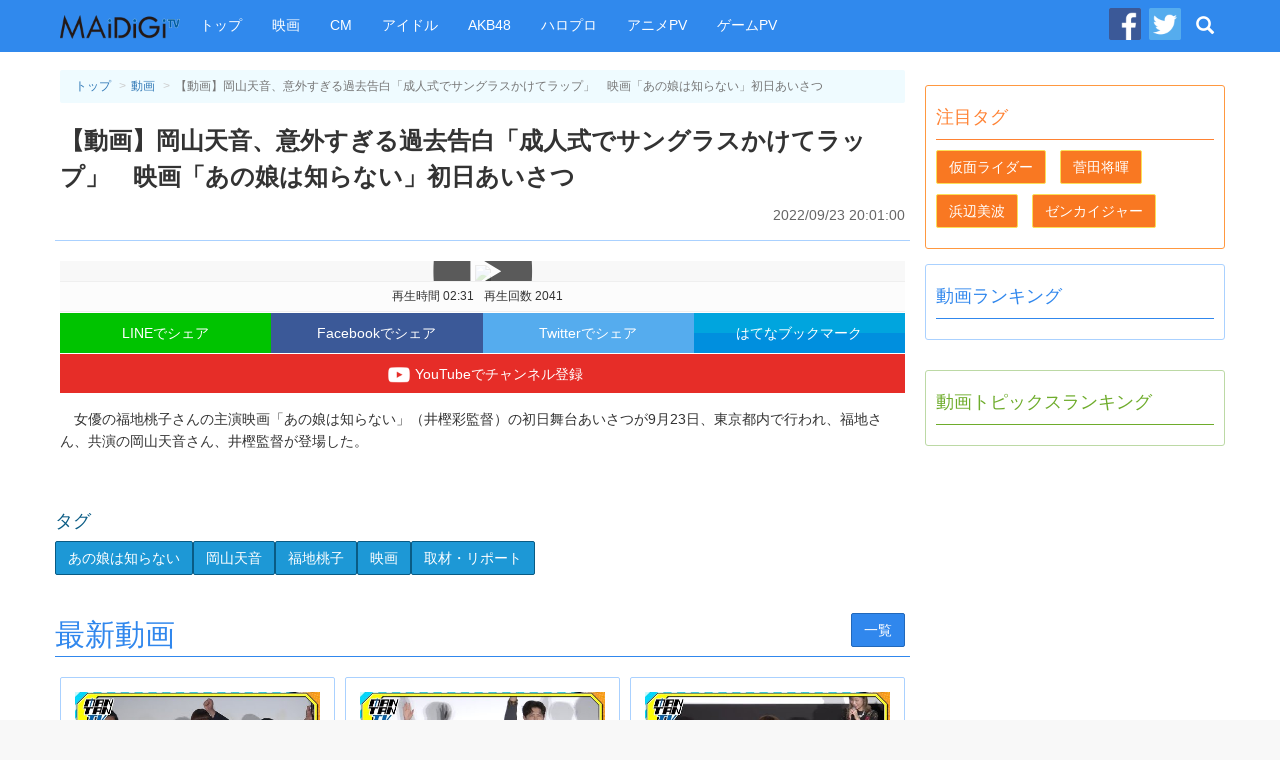

--- FILE ---
content_type: text/html
request_url: https://maidigitv.jp/movie/f-VOMOt07z0.html
body_size: 8227
content:
<!DOCTYPE html>
<html lang="ja-JP">
<head>
<meta charset="UTF-8">
<title>【動画】岡山天音、意外すぎる過去告白「成人式でサングラスかけてラップ」　映画「あの娘は知らない」初日あいさつ  - MAiDiGiTV (マイデジＴＶ)</title>
<script type="text/javascript" src="/assets/js/jquery-1.11.1.min.js"></script>
<script type="text/javascript" src="/assets/js/bootstrap.min.js"></script>
<script type="text/javascript" src="/assets/js/jquery.infinitescroll.min.js"></script>
<link rel="shortcut icon" sizes="16x16 32x32 48x48" href="/assets/images/favicon.ico">
<link rel="apple-touch-icon" sizes="60x60" href="/assets/images/apple-touch-icon-60x60.png" />
<link rel="apple-touch-icon" sizes="72x72" href="/assets/images/apple-touch-icon-72x72.png" />
<link rel="apple-touch-icon" sizes="114x114" href="/assets/images/apple-touch-icon-114x114.png" />
<link rel="apple-touch-icon" sizes="120x120" href="/assets/images/apple-touch-icon-120x120.png" />
<link rel="apple-touch-icon" sizes="144x144" href="/assets/images/apple-touch-icon-144x144.png" />
<link rel="apple-touch-icon" sizes="152x152" href="/assets/images/apple-touch-icon-152x152.png" />

<link rel="stylesheet" href="/assets/css/pc_styles.css?20190607" />


<!--tv-pc-0005-hjs-00-->
<!-- ヘッダーJS PC動画ページ用-->
	
	<script async='async' src='https://securepubads.g.doubleclick.net/tag/js/gpt.js'></script>
	<script>
	  var googletag = googletag || {};
	  googletag.cmd = googletag.cmd || [];
	</script>
	
	<script>
	  googletag.cmd.push(function() {
		googletag.defineSlot('/10098583/maidigitv_pc_large_rectangle', [[300, 600], [300, 250]], 'div-gpt-ad-1497339874042-0').addService(googletag.pubads());
		googletag.defineSlot('/10098583/maidigitv_pc_kijishita_left', [[336, 280], [300, 250]], 'div-gpt-ad-1497340166789-0').addService(googletag.pubads());
		googletag.defineSlot('/10098583/maidigitv_pc_kijishita_right', [[336, 280], [300, 250]], 'div-gpt-ad-1497340166789-1').addService(googletag.pubads());
		googletag.defineSlot('/10098583/maidigitv_pc_middle_rectangle', [[300, 600], [300, 250]], 'div-gpt-ad-1497340166789-3').addService(googletag.pubads());
		googletag.defineSlot('/10098583/maidigitv_pc_floating_rectangle', [300, 250], 'div-gpt-ad-1497340166789-4').addService(googletag.pubads());
		googletag.defineSlot('/10098583/maidigitv_pc_superbanner', [728, 90], 'div-gpt-ad-1497340166789-5').addService(googletag.pubads());
	
	var locationpathname = location.pathname;
		locationpathname = locationpathname.replace(/[\/\.]/g, ' ');
		var args = [];
		args.push(locationpathname);
		googletag.pubads().setTargeting('url_mt', args);
	
		googletag.pubads().disableInitialLoad();
		googletag.pubads().enableSingleRequest();
		googletag.enableServices();
	  });
	</script>
	
	<script>
	 !function(a9,a,p,s,t,A,g){if(a[a9])return;function q(c,r){a[a9]._Q.push([c,r])}a[a9]={init:function(){q("i",arguments)},fetchBids:function(){q("f",arguments)},setDisplayBids:function(){},_Q:[]};A=p.createElement(s);A.async=!0;A.src=t;g=p.getElementsByTagName(s)[0];g.parentNode.insertBefore(A,g)}("apstag",window,document,"script","//c.amazon-adsystem.com/aax2/apstag.js");
	
	let isFirefoxV92_94 = false;
	let userAgent = navigator.userAgent.toLowerCase();
	console.log(userAgent);
	if (userAgent.indexOf("firefox") > -1) {
	// Firefox browser
	let match = userAgent.match(/firefox\/([0-9]+)\./);
	let ver = match ? parseInt(match[1]) : 0;
	if (ver > 91 && ver < 95) {
	isFirefoxV92_94 = true;
	}
	console.log(`Firefox browser and version is ${ver}`);
	}
	
	if (isFirefoxV92_94) {
	// Firefox v92 ~ v94, send ad server request without calling apstag
	googletag.cmd.push(function () {
	googletag.pubads().refresh();
	});
	} else {
	// other browsers
	
	apstag.init({
		 pubID: '3759',
		 adServer: 'googletag'
	 });
	 apstag.fetchBids({
		 slots: [{
			 slotID: 'div-gpt-ad-1497340166789-0',
			 slotName: '/10098583/maidigitv_pc_kijishita_left',
			 sizes: [[336, 280], [300, 250]]
		 },
		 {
			 slotID: 'div-gpt-ad-1497340166789-1',
			 slotName: '/10098583/maidigitv_pc_kijishita_right',
			 sizes: [[336, 280], [300, 250]]
		 },
		 {
			 slotID: 'div-gpt-ad-1497339874042-0',
			 slotName: '/10098583/maidigitv_pc_large_rectangle',
			 sizes: [[300, 250]]
		 },
		 {
			 slotID: 'div-gpt-ad-1497340166789-5',
			 slotName: '/10098583/maidigitv_pc_superbanner',
			 sizes: [[728, 90]]
		 }],
		 timeout: 2e3
	 }, function(bids) {
		 // Your callback method, in this example it triggers the first DFP request for googletag's disableInitialLoad integration after bids have been set
		 googletag.cmd.push(function(){
			 apstag.setDisplayBids();
			 googletag.pubads().refresh();
		 });
	 });
	}
	</script>
<script async src="https://pagead2.googlesyndication.com/pagead/js/adsbygoogle.js?client=ca-pub-9339909452533979" crossorigin="anonymous"></script>


<link rel="amphtml" href="https://maidigitv.jp/amp/movie/f-VOMOt07z0.html" /> 
<meta name="firstcreate" content="2022/09/23 20:01:00" />

<meta property="og:locale" content="ja_JP" />
<meta property="og:type" content="website" />
<meta property="og:title" content="【動画】岡山天音、意外すぎる過去告白「成人式でサングラスかけてラップ」　映画「あの娘は知らない」初日あいさつ - MAiDiGiTV(マイデジTV)" />
<meta property="og:url" content="https://maidigitv.jp/movie/f-VOMOt07z0.html" />
<meta property="og:site_name" content="MAiDiGiTV(マイデジTV)" />
<meta property="og:image" content="https://i.ytimg.com/vi/f-VOMOt07z0/hqdefault.jpg" />
<meta property="og:description" content="　女優の福地桃子さんの主演映画「あの娘は知らない」（井樫彩監督）の初日舞台あいさつが9月23日、東京都内で行われ、福地さん、共演の岡山天音さん、井樫監督…" />

<meta name="twitter:card" content="summary_large_image">
<meta name="twitter:site" content="@MAiDiGiTV">
<meta name="twitter:creator" content="@MAiDiGiTV">
<meta name="twitter:title" content="【動画】岡山天音、意外すぎる過去告白「成人式でサングラスかけてラップ」　映画「あの娘は知らない」初日あいさつ - MAiDiGiTV(マイデジTV)">
<meta name="twitter:description" content="　女優の福地桃子さんの主演映画「あの娘は知らない」（井樫彩監督）の初日舞台あいさつが9月23日、東京都内で行われ、福地さん、共演の岡山天音さん、井樫監督…">
<meta name="twitter:image:src" content="https://i.ytimg.com/vi/f-VOMOt07z0/hqdefault.jpg">


</head>
<body>
<!-- Google Tag Manager -->

<noscript><iframe src="//www.googletagmanager.com/ns.html?id=GTM-WKHZWL"
height="0" width="0" style="display:none;visibility:hidden"></iframe></noscript>
<script>(function(w,d,s,l,i){w[l]=w[l]||[];w[l].push({'gtm.start':
new Date().getTime(),event:'gtm.js'});var f=d.getElementsByTagName(s)[0],
j=d.createElement(s),dl=l!='dataLayer'?'&l='+l:'';j.async=true;j.src=
'//www.googletagmanager.com/gtm.js?id='+i+dl;f.parentNode.insertBefore(j,f);
})(window,document,'script','dataLayer','GTM-WKHZWL');</script>

<!-- End Google Tag Manager -->
<div class="all-wrapper">
<div class="navbar navbar-maidigitv navbar-fixed-top" role="navigation">
<div class ="container">

<div class="navbar-header">

<button type="button" class="navbar-toggle" data-toggle="collapse" data-target="#GlobalMenu">
	<span class="sr-only">Toggle navigation</span>
	<span class="icon-bar"></span>
	<span class="icon-bar"></span>
	<span class="icon-bar"></span>
</button>

<div class="navbar-logo"><a class="navbar-brand" href="/"><img src="/assets/images/nav_logo.png" alt="MAiDiGiTV"></a></div>
</div>

<div class="navbar-collapse">
	<ul class="nav navbar-nav " id="GlobalMenu">
		<li><a href="/">トップ</a></li>
		<li><a href="/tag/映画">映画</a></li>
		<li><a href="/tag/CM">CM</a></li>
		<li><a href="/tag/アイドル">アイドル</a></li>
		<li><a href="/tag/AKB48">AKB48</a></li> 
		<li><a href="/tag/ハロプロ">ハロプロ</a></li> 
		<li><a href="/tag/アニメPV">アニメPV</a></li> 
		<li><a href="/tag/ゲームPV">ゲームPV</a></li> 
	</ul>
	<ul class="nav navbar-nav navbar-right">
		<li class="social-link"><a href="https://www.facebook.com/maidigitv" target="blank" rel="noopener" title="MAiDiGiTV Facebook ページ"><img src="/assets/images/icon_facebook.png" /></a></li>
		<li class="social-link"><a href="https://twitter.com/MAiDiGiTV" target="blank" rel="noopener" title="MAiDiGiTV twitter"><img src="/assets/images/icon_twitter.png" /></a></li>
		<li class="dropdown dropdown-search">
			<a href="#" class="dropdown-toggle site-serach-toggle" data-toggle="dropdown" title="検索"><span class="glyphicon glyphicon-search"></span></a>
			<ul class="dropdown-menu" role="menu">
				<li class="form-site-search-wrapper">
					<form id="SiteSearchForm" class="navbar-form form-site-search" role="search" action="/search">
						<input type="text" class="form-control form-keywords" placeholder="" name="q"><button type="submit" class="btn btn-search">検索</button>
					</form>
				</li>
			</ul>
		</li>
	</ul>
</div>

</div>

</div><div class="container">
<div class="row">

<div class="main-column">
<div class="main-column__container">
<main>
<article class="show-movie">
<header class="page-header show-movie__page-header">
<ol class="breadcrumb">
	<li><a href="/">トップ</a></li>
	<li><a href="/movies/">動画</a></li>
	<li class="active">【動画】岡山天音、意外すぎる過去告白「成人式でサングラスかけてラップ」　映画「あの娘は知らない」初日あいさつ </li>
</ol>
<h1 class="show-movie__title">【動画】岡山天音、意外すぎる過去告白「成人式でサングラスかけてラップ」　映画「あの娘は知らない」初日あいさつ </h1>
<time class="pubtime" datetime="2022/09/23 20:01:00">2022/09/23 20:01:00</time>
</header>

<div class="show-movie__body">

<div class="movie-frame-wrapper">
<div class="movielink">
	<a href="https://m.youtube.com/watch?v=f-VOMOt07z0&feature=youtu.be">
		<img src="https://img.youtube.com/vi/f-VOMOt07z0/hqdefault.jpg">
	</a>
</div>
<div class="movie-snippet"><span class="duration" id="duration_data">再生時間 02:31</span><span class="view-count" id="viewCount_data">再生回数 2041</span></div>
</div>
<div class="social-links">
<a class="social-links__btn btn-line" data-label="LINE" href="http://line.me/R/msg/text/?%E3%80%90%E5%8B%95%E7%94%BB%E3%80%91%E5%B2%A1%E5%B1%B1%E5%A4%A9%E9%9F%B3%E3%80%81%E6%84%8F%E5%A4%96%E3%81%99%E3%81%8E%E3%82%8B%E9%81%8E%E5%8E%BB%E5%91%8A%E7%99%BD%E3%80%8C%E6%88%90%E4%BA%BA%E5%BC%8F%E3%81%A7%E3%82%B5%E3%83%B3%E3%82%B0%E3%83%A9%E3%82%B9%E3%81%8B%E3%81%91%E3%81%A6%E3%83%A9%E3%83%83%E3%83%97%E3%80%8D%E3%80%80%E6%98%A0%E7%94%BB%E3%80%8C%E3%81%82%E3%81%AE%E5%A8%98%E3%81%AF%E7%9F%A5%E3%82%89%E3%81%AA%E3%81%84%E3%80%8D%E5%88%9D%E6%97%A5%E3%81%82%E3%81%84%E3%81%95%E3%81%A4%0Ahttps%3A//maidigitv.jp/movie/f-VOMOt07z0.html" target="_blank" rel="noopener">LINEでシェア</a>
<a class="social-links__btn btn-facebook" data-label="Facebook" href="http://www.facebook.com/share.php?u=https%3A//maidigitv.jp/movie/f-VOMOt07z0.html&t=%E3%80%90%E5%8B%95%E7%94%BB%E3%80%91%E5%B2%A1%E5%B1%B1%E5%A4%A9%E9%9F%B3%E3%80%81%E6%84%8F%E5%A4%96%E3%81%99%E3%81%8E%E3%82%8B%E9%81%8E%E5%8E%BB%E5%91%8A%E7%99%BD%E3%80%8C%E6%88%90%E4%BA%BA%E5%BC%8F%E3%81%A7%E3%82%B5%E3%83%B3%E3%82%B0%E3%83%A9%E3%82%B9%E3%81%8B%E3%81%91%E3%81%A6%E3%83%A9%E3%83%83%E3%83%97%E3%80%8D%E3%80%80%E6%98%A0%E7%94%BB%E3%80%8C%E3%81%82%E3%81%AE%E5%A8%98%E3%81%AF%E7%9F%A5%E3%82%89%E3%81%AA%E3%81%84%E3%80%8D%E5%88%9D%E6%97%A5%E3%81%82%E3%81%84%E3%81%95%E3%81%A4" target="_blank" rel="noopener">Facebookでシェア</a>
<a class="social-links__btn btn-twitter" data-label="Twitter" href="https://twitter.com/share?original_referer=https%3A//maidigitv.jp/movie/f-VOMOt07z0.html&amp;via=MAiDiGiTV&amp;text=%E3%80%90%E5%8B%95%E7%94%BB%E3%80%91%E5%B2%A1%E5%B1%B1%E5%A4%A9%E9%9F%B3%E3%80%81%E6%84%8F%E5%A4%96%E3%81%99%E3%81%8E%E3%82%8B%E9%81%8E%E5%8E%BB%E5%91%8A%E7%99%BD%E3%80%8C%E6%88%90%E4%BA%BA%E5%BC%8F%E3%81%A7%E3%82%B5%E3%83%B3%E3%82%B0%E3%83%A9%E3%82%B9%E3%81%8B%E3%81%91%E3%81%A6%E3%83%A9%E3%83%83%E3%83%97%E3%80%8D%E3%80%80%E6%98%A0%E7%94%BB%E3%80%8C%E3%81%82%E3%81%AE%E5%A8%98%E3%81%AF%E7%9F%A5%E3%82%89%E3%81%AA%E3%81%84%E3%80%8D%E5%88%9D%E6%97%A5%E3%81%82%E3%81%84%E3%81%95%E3%81%A4" target="_blank" rel="noopener">Twitterでシェア</a>
<a class="social-links__btn btn-hatena" data-label="はてな" href="http://b.hatena.ne.jp/add?mode=confirm&amp;url=https%3A//maidigitv.jp/movie/f-VOMOt07z0.html&amp;text=%E3%80%90%E5%8B%95%E7%94%BB%E3%80%91%E5%B2%A1%E5%B1%B1%E5%A4%A9%E9%9F%B3%E3%80%81%E6%84%8F%E5%A4%96%E3%81%99%E3%81%8E%E3%82%8B%E9%81%8E%E5%8E%BB%E5%91%8A%E7%99%BD%E3%80%8C%E6%88%90%E4%BA%BA%E5%BC%8F%E3%81%A7%E3%82%B5%E3%83%B3%E3%82%B0%E3%83%A9%E3%82%B9%E3%81%8B%E3%81%91%E3%81%A6%E3%83%A9%E3%83%83%E3%83%97%E3%80%8D%E3%80%80%E6%98%A0%E7%94%BB%E3%80%8C%E3%81%82%E3%81%AE%E5%A8%98%E3%81%AF%E7%9F%A5%E3%82%89%E3%81%AA%E3%81%84%E3%80%8D%E5%88%9D%E6%97%A5%E3%81%82%E3%81%84%E3%81%95%E3%81%A4"	data-winwidth="510" target="_blank" rel="noopener">はてなブックマーク</a>
<a class="btn-add-channel" data-label="Youyube" href="http://www.youtube.com/subscription_center?add_user=maidigitv" target="_blank" rel="noopener" title="YouTubeでチャンネル登録"><img src="/assets/images/btn_youtube.png">YouTubeでチャンネル登録</a>
</div>
<script>
(function(){
		$('.social-links__btn').on('click',function(event){
				var $label = $(this).data()['label'];
								var width = $(this).data()['winwidth'] ? $(this).data()['winwidth'] : 550;
				var share_win = window.open($(this).attr('href'),'socialwindow','width='+ width +',height=450,personalbar=0, toolbar=0, scrollbars=1, resizable=0');
				share_win.focus();
				return false;
		});
})();
</script>
<p><p></p><p></p><p></p><p>　女優の福地桃子さんの主演映画「あの娘は知らない」（井樫彩監督）の初日舞台あいさつが9月23日、東京都内で行われ、福地さん、共演の岡山天音さん、井樫監督が登場した。</p><p></p><p></p></p>
</div>

<!--広告 tv-pc-0005-mad-04-->
<aside class="ad-w-rectangle">
<div class="left-rectangle">
<!-- /10098583/maidigitv_pc_kijishita_left -->
<div id='div-gpt-ad-1497340166789-0'>
<script>
googletag.cmd.push(function() { googletag.display('div-gpt-ad-1497340166789-0'); });
</script>
</div>
</div>
<div class="right-rectangle">
<!-- /10098583/maidigitv_pc_kijishita_right -->
<div id='div-gpt-ad-1497340166789-1'>
<script>
googletag.cmd.push(function() { googletag.display('div-gpt-ad-1497340166789-1'); });
</script>
</div>
</div>
</aside>

<!--この動画のタグURL-->
<aside class="show-movie__tags"><h2>タグ</h2><a href="/tag/あの娘は知らない" class="btn btn-tag">あの娘は知らない</a><a href="/tag/岡山天音" class="btn btn-tag">岡山天音</a><a href="/tag/福地桃子" class="btn btn-tag">福地桃子</a><a href="/tag/映画" class="btn btn-tag">映画</a><a href="/tag/取材・リポート" class="btn btn-tag">取材・リポート</a></aside>


</article>
</main>

<!--最新動画-->
<section class="main-column-item col-movie">
    <header class="main-column-item__header">
    <h2>最新動画</h2>
    <a href="/movies" class="btn btn-movie">一覧</a>
    </header>
    <ul class="movie-list">
                <li class="col-xs-4 col-lg-4 movie-list__item" >
        <section class="movie-list__item__container">
        <a href="../movie/Uxye3CmQSac.html">
            <div class="thumbnail">
                <span class="thumbnail__image-wrapper">
                    <img src="https://i.ytimg.com/vi/Uxye3CmQSac/hqdefault.jpg" />
                    <span class="movie-list__item__duration small">03:10</span>
                </span>
            </div>
            <h3 class="movie-list__item__title">有吉弘行、とにかく明るい安村を絶賛！「5年前は歯がボロボロだったのに…」　「有吉の壁」劇場版イベント </h3>
            <div class="movie-list__item__snippet">
                <time	class="small published-at" datetime= "2026/01/17 23:27">2026/01/17 23:27</time>
                <span class="small view-count">再生＝ 1</span>
            </div>
        </a>
        </section>
        </li>    
            <li class="col-xs-4 col-lg-4 movie-list__item" >
        <section class="movie-list__item__container">
        <a href="../movie/f1Eq2ZqRb_s.html">
            <div class="thumbnail">
                <span class="thumbnail__image-wrapper">
                    <img src="https://i.ytimg.com/vi/f1Eq2ZqRb_s/hqdefault.jpg" />
                    <span class="movie-list__item__duration small">03:39</span>
                </span>
            </div>
            <h3 class="movie-list__item__title">春瀬なつみ「ミミズを触ってみる！」と宣言　大塚剛央らアニメ「メダリスト」キャストが集結 </h3>
            <div class="movie-list__item__snippet">
                <time	class="small published-at" datetime= "2026/01/17 22:37">2026/01/17 22:37</time>
                <span class="small view-count">再生＝ 65</span>
            </div>
        </a>
        </section>
        </li>    
            <li class="col-xs-4 col-lg-4 movie-list__item" >
        <section class="movie-list__item__container">
        <a href="../movie/GMjSta_bfcQ.html">
            <div class="thumbnail">
                <span class="thumbnail__image-wrapper">
                    <img src="https://i.ytimg.com/vi/GMjSta_bfcQ/hqdefault.jpg" />
                    <span class="movie-list__item__duration small">06:56</span>
                </span>
            </div>
            <h3 class="movie-list__item__title">内田雄馬、“開脚”生披露！今年の目標は「180度開脚できるように」　アニメ「メダリスト」舞台あいさつ </h3>
            <div class="movie-list__item__snippet">
                <time	class="small published-at" datetime= "2026/01/17 22:29">2026/01/17 22:29</time>
                <span class="small view-count">再生＝ 76</span>
            </div>
        </a>
        </section>
        </li>    
            <li class="col-xs-4 col-lg-4 movie-list__item" >
        <section class="movie-list__item__container">
        <a href="../movie/wEnfj3LQ2_k.html">
            <div class="thumbnail">
                <span class="thumbnail__image-wrapper">
                    <img src="https://i.ytimg.com/vi/wEnfj3LQ2_k/hqdefault.jpg" />
                    <span class="movie-list__item__duration small">12:06</span>
                </span>
            </div>
            <h3 class="movie-list__item__title">橋本愛　13年ぶり写真集で「今しかない自分」　夢だった金髪挑戦　30歳から「解放」宣言 </h3>
            <div class="movie-list__item__snippet">
                <time	class="small published-at" datetime= "2026/01/17 19:45">2026/01/17 19:45</time>
                <span class="small view-count">再生＝ 490</span>
            </div>
        </a>
        </section>
        </li>    
            <li class="col-xs-4 col-lg-4 movie-list__item" >
        <section class="movie-list__item__container">
        <a href="../movie/u7vX4CP3Hm4.html">
            <div class="thumbnail">
                <span class="thumbnail__image-wrapper">
                    <img src="https://i.ytimg.com/vi/u7vX4CP3Hm4/hqdefault.jpg" />
                    <span class="movie-list__item__duration small">04:59</span>
                </span>
            </div>
            <h3 class="movie-list__item__title">IMP.7人が勢ぞろい　「I'm Perfect」な瞬間は「基ってる」時？　HARIAS新CM発表会で基俊介が熱弁 </h3>
            <div class="movie-list__item__snippet">
                <time	class="small published-at" datetime= "2026/01/16 23:01">2026/01/16 23:01</time>
                <span class="small view-count">再生＝ 2871</span>
            </div>
        </a>
        </section>
        </li>    
            <li class="col-xs-4 col-lg-4 movie-list__item" >
        <section class="movie-list__item__container">
        <a href="../movie/FEHpuAEnso8.html">
            <div class="thumbnail">
                <span class="thumbnail__image-wrapper">
                    <img src="https://i.ytimg.com/vi/FEHpuAEnso8/hqdefault.jpg" />
                    <span class="movie-list__item__duration small">03:24</span>
                </span>
            </div>
            <h3 class="movie-list__item__title">はんにゃ.金田哲、闇バイトの黒幕“エンジェル”役で出演　映画「ヒグマ!!」メーキング映像 </h3>
            <div class="movie-list__item__snippet">
                <time	class="small published-at" datetime= "2026/01/16 21:00">2026/01/16 21:00</time>
                <span class="small view-count">再生＝ 621</span>
            </div>
        </a>
        </section>
        </li>    
            <li class="col-xs-4 col-lg-4 movie-list__item" >
        <section class="movie-list__item__container">
        <a href="../movie/pcNZRmC38mU.html">
            <div class="thumbnail">
                <span class="thumbnail__image-wrapper">
                    <img src="https://i.ytimg.com/vi/pcNZRmC38mU/hqdefault.jpg" />
                    <span class="movie-list__item__duration small">07:20</span>
                </span>
            </div>
            <h3 class="movie-list__item__title">多部未華子、家事を「ぜーんぶ丸投げしたい！」と笑顔　「ゆっくり温かいお風呂に入る時間」が気持ちの切り替えに </h3>
            <div class="movie-list__item__snippet">
                <time	class="small published-at" datetime= "2026/01/16 16:00">2026/01/16 16:00</time>
                <span class="small view-count">再生＝ 540</span>
            </div>
        </a>
        </section>
        </li>    
            <li class="col-xs-4 col-lg-4 movie-list__item" >
        <section class="movie-list__item__container">
        <a href="../movie/LmWuEWuaclQ.html">
            <div class="thumbnail">
                <span class="thumbnail__image-wrapper">
                    <img src="https://i.ytimg.com/vi/LmWuEWuaclQ/hqdefault.jpg" />
                    <span class="movie-list__item__duration small">11:27</span>
                </span>
            </div>
            <h3 class="movie-list__item__title">八木莉可子、“ふわっと浮いている”シーンに苦労！？「腹筋がプルプル…」　ファミリーマート新CM「絶品登場！ふわっとろ～たまご弁当」編＋メーキング </h3>
            <div class="movie-list__item__snippet">
                <time	class="small published-at" datetime= "2026/01/16 15:00">2026/01/16 15:00</time>
                <span class="small view-count">再生＝ 493</span>
            </div>
        </a>
        </section>
        </li>    
            <li class="col-xs-4 col-lg-4 movie-list__item" >
        <section class="movie-list__item__container">
        <a href="../movie/2gLW1YQmfek.html">
            <div class="thumbnail">
                <span class="thumbnail__image-wrapper">
                    <img src="https://i.ytimg.com/vi/2gLW1YQmfek/hqdefault.jpg" />
                    <span class="movie-list__item__duration small">06:38</span>
                </span>
            </div>
            <h3 class="movie-list__item__title">山下智久、オニツカタイガーとのコラボシューズに込めた思いを明かす　「オニツカイノベーティブファクトリー」開所式に登場 </h3>
            <div class="movie-list__item__snippet">
                <time	class="small published-at" datetime= "2026/01/16 13:00">2026/01/16 13:00</time>
                <span class="small view-count">再生＝ 2542</span>
            </div>
        </a>
        </section>
        </li>    
            <li class="col-xs-4 col-lg-4 movie-list__item" >
        <section class="movie-list__item__container">
        <a href="../movie/8XFgHpn9vV0.html">
            <div class="thumbnail">
                <span class="thumbnail__image-wrapper">
                    <img src="https://i.ytimg.com/vi/8XFgHpn9vV0/hqdefault.jpg" />
                    <span class="movie-list__item__duration small">02:25</span>
                </span>
            </div>
            <h3 class="movie-list__item__title">ジェシー・バックリー×クリスチャン・ベールが怪演！　映画「ザ・ブライド！」本予告 </h3>
            <div class="movie-list__item__snippet">
                <time	class="small published-at" datetime= "2026/01/16 12:30">2026/01/16 12:30</time>
                <span class="small view-count">再生＝ 249</span>
            </div>
        </a>
        </section>
        </li>    
            <li class="col-xs-4 col-lg-4 movie-list__item" >
        <section class="movie-list__item__container">
        <a href="../movie/sjOweDufgO4.html">
            <div class="thumbnail">
                <span class="thumbnail__image-wrapper">
                    <img src="https://i.ytimg.com/vi/sjOweDufgO4/hqdefault.jpg" />
                    <span class="movie-list__item__duration small">00:51</span>
                </span>
            </div>
            <h3 class="movie-list__item__title">アニメ「スーパーの裏でヤニ吸うふたり」ティザーPV　佐々木と田山が紡ぐ大人のドラマ </h3>
            <div class="movie-list__item__snippet">
                <time	class="small published-at" datetime= "2026/01/16 12:01">2026/01/16 12:01</time>
                <span class="small view-count">再生＝ 4046</span>
            </div>
        </a>
        </section>
        </li>    
            <li class="col-xs-4 col-lg-4 movie-list__item" >
        <section class="movie-list__item__container">
        <a href="../movie/aXLxCwhprEs.html">
            <div class="thumbnail">
                <span class="thumbnail__image-wrapper">
                    <img src="https://i.ytimg.com/vi/aXLxCwhprEs/hqdefault.jpg" />
                    <span class="movie-list__item__duration small">00:53</span>
                </span>
            </div>
            <h3 class="movie-list__item__title">染谷将太、唐田えりか、西村まさ彦ら出演　映画「チルド」ティザー映像 </h3>
            <div class="movie-list__item__snippet">
                <time	class="small published-at" datetime= "2026/01/16 11:40">2026/01/16 11:40</time>
                <span class="small view-count">再生＝ 611</span>
            </div>
        </a>
        </section>
        </li>    
    
    </ul>
    <footer	class="main-column-item__footer">
    <a href="/movies" class="btn btn-lg	btn-movie">動画 一覧</a>
    </footer>
</section>




<!--広告 tv-pc-0005-mad-07-->


</div><!-- //end of .main-column__container -->
</div><!-- //end of .main-column -->
<div class="sub-column">

<!--広告tv-pc-0005-sad-01-->
<div class="ad-rectangle">
<!-- /10098583/maidigitv_pc_large_rectangle -->
<div id='div-gpt-ad-1497339874042-0'>
<script>googletag.cmd.push(function() { googletag.display('div-gpt-ad-1497339874042-0'); });
</script>
</div>
</div>


<!--注目タグ-->
<section class="sub-column-item pickup-column">
<header class="sub-column-item__header"><h1>注目タグ</h1></header>
<ul class="tag-list"><li class="tag-list__item"><a href="/tag/%E4%BB%AE%E9%9D%A2%E3%83%A9%E3%82%A4%E3%83%80%E3%83%BC" class="btn btn-tag">仮面ライダー</a></li>
<li class="tag-list__item"><a href="/tag/%E8%8F%85%E7%94%B0%E5%B0%86%E6%9A%89" class="btn btn-tag">菅田将暉</a></li>
<li class="tag-list__item"><a href="/tag/%E6%B5%9C%E8%BE%BA%E7%BE%8E%E6%B3%A2" class="btn btn-tag">浜辺美波</a></li>
<li class="tag-list__item"><a href="/tag/%E3%82%BC%E3%83%B3%E3%82%AB%E3%82%A4%E3%82%B8%E3%83%A3%E3%83%BC" class="btn btn-tag">ゼンカイジャー</a></li></ul>
</section>

<!--動画ランキング-->
<section class="sub-column-item movie-column">
<header class="sub-column-item__header">
<h1>動画ランキング</h1>
</header>
<ol class="sub-column-item__body ranking-list">

    
    
</ol>
</section>



<!--tv-pc-0005-sad-03-->
<div class="ad-rectangle">
<!-- /10098583/maidigitv_pc_middle_rectangle -->
<div id='div-gpt-ad-1497340166789-3'>
<script>
googletag.cmd.push(function() { googletag.display('div-gpt-ad-1497340166789-3'); });
</script>
</div>
</div>


<!--動画トピックスランキング-->
<section class="sub-column-item article-column">
	<header class="sub-column-item__header">
	<h1>動画トピックスランキング</h1>
	</header>
	<ol class="sub-column-item__body ranking-list">
	
    

	</ol>
	</section>


<!--tv-pc-0005-sad-04-->
<div class="ad-floating">
<!-- /10098583/maidigitv_pc_floating_rectangle -->
<div id='div-gpt-ad-1497340166789-4' style='height:250px; width:300px;'>
<script>
googletag.cmd.push(function() { googletag.display('div-gpt-ad-1497340166789-4'); });
</script>
</div>
<script>
try{
(adsbygoogle = window.adsbygoogle || []).push({});
}catch(e){
}

$(window).load(function(){
var $ad_floating = $('.ad-floating');
var $last_offser_top = $ad_floating.offset()['top'];
var scrollHandler = function(){
if($last_offser_top -$(this).scrollTop() <= 65){
$ad_floating.css({position:'fixed',top:65});
}else{
$ad_floating.css({position:'relative',top:0});
$last_offser_top = $ad_floating.offset()['top'];
}
};
scrollHandler();
$(this).on('scroll',scrollHandler);
})
</script>
</div>
</div>


<script>
try{
(adsbygoogle = window.adsbygoogle || []).push({});
}catch(e){
}

$(window).load(function(){
var $ad_floating = $('.ad-floating');
var $last_offser_top = $ad_floating.offset()['top'];
var scrollHandler = function(){
	if($last_offser_top -$(this).scrollTop() <= 65){
		$ad_floating.css({position:'fixed',top:65});
	}else{
		$ad_floating.css({position:'relative',top:0});
		$last_offser_top = $ad_floating.offset()['top'];
	}
};
scrollHandler();
$(this).on('scroll',scrollHandler);
})
</script>
</div>
</div>

<!-- //end of .sub-column -->
<!--広告 tv-pc-0005-fad-00-->
<div style="text-align: center;">
<aside class="ad ad-superbanner ad-footer-banner" style="display:inline-block;">
<!-- /10098583/maidigitv_pc_superbanner -->
<div id='div-gpt-ad-1497340166789-5' style='height:90px; width:728px;'>
<script>
googletag.cmd.push(function() { googletag.display('div-gpt-ad-1497340166789-5'); });
</script>
</div></aside>
</div>

</div><!-- //end of .row -->
</div><!-- //end of .container -->

<footer class="footer">
	<div class="footer__upper">
		<div class="container">
		<dl class="management-site-links">
			<dt>MANTAN運営サイト</dt>
			<dd><a href="https://mantan-web.jp" target="_blank" rel="noopener">MANTANWEB(まんたんウェブ)</a></dd>
			<dd><a href="https://mainichikirei.jp" target="_blank" rel="noopener">毎日キレイ</a></dd>
            <dd><a href="https://en.mantan-web.jp" target="_blank" rel="noopener">MANTANWEB（英語翻訳版）</a></dd>
		</dl>
		</div>
	</div>
	<div class="footer__middle">
		<div class="container">
		<ul class="info-page-links">
			<li><a href="/page/about.html">MAiDiGiTVとは</a></li>
			<li><a href="/page/browser.html">推奨ブラウザについて</a></li>
			<li><a href="/page/copyright.html">著作権</a></li>
			<li><a href="https://mantan-inc.jp/privacy/" target="_blank" rel="noopener">個人情報</a></li>
		</ul>
		</div>
	</div>

	<div class="footer__lower">
		<div class="container">
			<p class="text-muted copyright">Copyright MANTAN Inc. All rights reserved.<br />MAiDiGiTV掲載の記事、写真、図表など無断転載を禁止します。著作権はMANTAN、またはその情報提供者に属します。</p>
		</div>
	</div>
</footer></div><!-- //end of .all-wrapper -->


<!--tv-pc-0005-ovl-00-->
<style type="text/css">
.yadsOverlay {
    position: fixed;
    z-index: 1000;
    bottom: 0px;
    left: 0px;
    width: 100%;
    visibility: visible;
    opacity: 1;
}
</style>
<div class="yadsOverlay">
<!-- ↓ここに広告配信タグ -->
<script async src="https://yads.c.yimg.jp/js/yads-async.js"></script>
<div id="MTVO2" style='min-height: 50px;'></div>
<script>
(function (window) {
  window.YJ_YADS = window.YJ_YADS || { tasks: [] };
  window.YJ_YADS.tasks.push(
    {
      yads_ad_ds: '17636_218666',  // 発行されたYADSタグのIDで置き換えてください
      yads_parent_element: 'MTVO2'
    }
  );
})(window);
</script>
<!-- ↑ここに広告配信タグ -->
</div>

<!--広告Popin　JS-->
<script type="text/javascript">
	(function() {
	var pa = document.createElement('script'); pa.type =
	'text/javascript'; pa.charset = "utf-8"; pa.async = true;
	pa.src = window.location.protocol + "//api.popin.cc/searchbox/maidigitv.js";
	var s = document.getElementsByTagName('script')[0];
	s.parentNode.insertBefore(pa, s);
	})();
	</script>
	<style type="text/css">
	.yadsOverlay {
		position: fixed;
		z-index: 1000;
		bottom: 0px;
		left: -160px;
		width: 100%;
		visibility: visible;
		opacity: 1;
	}
	</style>

</body>
</html>

--- FILE ---
content_type: text/html; charset=utf-8
request_url: https://www.google.com/recaptcha/api2/aframe
body_size: 267
content:
<!DOCTYPE HTML><html><head><meta http-equiv="content-type" content="text/html; charset=UTF-8"></head><body><script nonce="IAZyMonYBW6lLht3EBhDow">/** Anti-fraud and anti-abuse applications only. See google.com/recaptcha */ try{var clients={'sodar':'https://pagead2.googlesyndication.com/pagead/sodar?'};window.addEventListener("message",function(a){try{if(a.source===window.parent){var b=JSON.parse(a.data);var c=clients[b['id']];if(c){var d=document.createElement('img');d.src=c+b['params']+'&rc='+(localStorage.getItem("rc::a")?sessionStorage.getItem("rc::b"):"");window.document.body.appendChild(d);sessionStorage.setItem("rc::e",parseInt(sessionStorage.getItem("rc::e")||0)+1);localStorage.setItem("rc::h",'1768695546321');}}}catch(b){}});window.parent.postMessage("_grecaptcha_ready", "*");}catch(b){}</script></body></html>

--- FILE ---
content_type: text/javascript; charset=UTF-8
request_url: https://yads.yjtag.yahoo.co.jp/tag?s=17636_218666&fr_id=yads_1437550-0&p_elem=MTVO2&u=https%3A%2F%2Fmaidigitv.jp%2Fmovie%2Ff-VOMOt07z0.html&pv_ts=1768695542258&suid=c54196d8-3629-4b75-b3c3-cbce09602b74
body_size: 769
content:
yadsDispatchDeliverProduct({"dsCode":"17636_218666","patternCode":"17636_218666-262242","outputType":"js_frame","targetID":"MTVO2","requestID":"0159cded3fedbe9d660d966c47458c41","products":[{"adprodsetCode":"17636_218666-262242-286308","adprodType":12,"adTag":"<script onerror=\"YJ_YADS.passback()\" type=\"text/javascript\" src=\"//yj-a.p.adnxs.com/ttj?id=13202099&position=above&rla=SSP_FP_CODE_RLA&rlb=SSP_FP_CODE_RLB&size=728x90\"></script>","width":"728","height":"90"},{"adprodsetCode":"17636_218666-262242-286309","adprodType":3,"adTag":"<script onerror='YJ_YADS.passback()' src='https://yads.yjtag.yahoo.co.jp/yda?adprodset=17636_218666-262242-286309&cb=1768695545436&p_elem=MTVO2&pv_id=0159cded3fedbe9d660d966c47458c41&suid=c54196d8-3629-4b75-b3c3-cbce09602b74&u=https%3A%2F%2Fmaidigitv.jp%2Fmovie%2Ff-VOMOt07z0.html' type='text/javascript'></script>","width":"728","height":"90","iframeFlag":1}],"measurable":1,"frameTag":"<div style=\"text-align:center;\"><iframe src=\"https://s.yimg.jp/images/listing/tool/yads/yads-iframe.html?s=17636_218666&fr_id=yads_1437550-0&p_elem=MTVO2&u=https%3A%2F%2Fmaidigitv.jp%2Fmovie%2Ff-VOMOt07z0.html&pv_ts=1768695542258&suid=c54196d8-3629-4b75-b3c3-cbce09602b74\" style=\"border:none;clear:both;display:block;margin:auto;overflow:hidden\" allowtransparency=\"true\" data-resize-frame=\"true\" frameborder=\"0\" height=\"90\" id=\"yads_1437550-0\" name=\"yads_1437550-0\" scrolling=\"no\" title=\"Ad Content\" width=\"728\" allow=\"fullscreen; attribution-reporting\" allowfullscreen loading=\"eager\" ></iframe></div>"});

--- FILE ---
content_type: image/svg+xml
request_url: https://maidigitv.jp/assets/images/icon_videoplay.svg
body_size: 472
content:
<?xml version="1.0" encoding="utf-8"?>
<!-- Generator: Adobe Illustrator 14.0.0, SVG Export Plug-In  -->
<!DOCTYPE svg PUBLIC "-//W3C//DTD SVG 1.1//EN" "http://www.w3.org/Graphics/SVG/1.1/DTD/svg11.dtd" [
	<!ENTITY ns_flows "http://ns.adobe.com/Flows/1.0/">
]>
<svg version="1.1"
	 xmlns="http://www.w3.org/2000/svg" xmlns:xlink="http://www.w3.org/1999/xlink" xmlns:a="http://ns.adobe.com/AdobeSVGViewerExtensions/3.0/"
	 x="0px" y="0px" width="101px" height="76px" viewBox="-0.25 -0.729 101 76" enable-background="new -0.25 -0.729 101 76"
	 xml:space="preserve">
<defs>
</defs>
<rect x="22.5" y="10" fill="#FFFFFF" width="55" height="55"/>
<path fill="#333333" d="M37.5,56.25v-37.5L68.75,37.5L37.5,56.25z M95.82,3.137C81.793,1.117,66.291,0,50,0
	C33.711,0,18.207,1.117,4.182,3.137C1.49,13.653,0,25.281,0,37.5s1.496,23.847,4.182,34.363C18.207,73.883,33.705,75,50,75
	c16.297,0,31.793-1.117,45.82-3.137C98.506,61.347,100,49.719,100,37.5S98.506,13.653,95.82,3.137L95.82,3.137z"/>
</svg>


--- FILE ---
content_type: application/javascript; charset=utf-8
request_url: https://fundingchoicesmessages.google.com/f/AGSKWxXeBenb5-xwje2274UGsbauC5OSR-4mtpd6eHXSNSWTOrrEHU89lc8ZnHT8AwW_vUMtxpCdhkMdncPL2SwKR9QGT_7u5m7mAGKuUZH2s1QMpRFxKvrmSTcfmFNdAkgUgAKjj6NfDXHmjgAVOK7GQla9fAYR3gvp7ejf-X9gMwrtSv8Yf5GlHqbqbLdW/__120x240_/advert?.eg/ads//AdsAsync./floating-ad-
body_size: -1289
content:
window['5eeb1a57-6640-43e8-9d4e-31bf4d540aac'] = true;